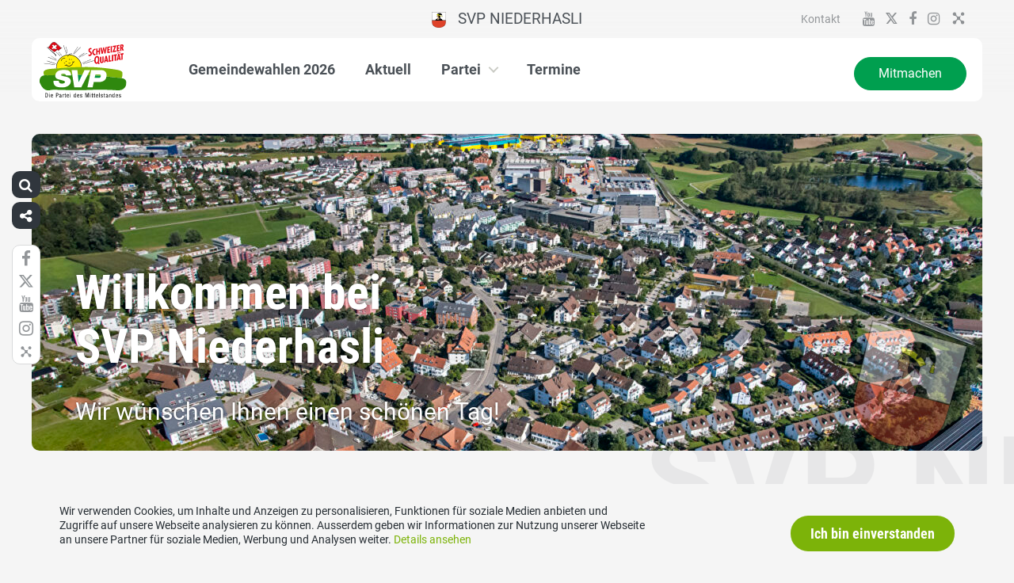

--- FILE ---
content_type: text/html; charset=UTF-8
request_url: https://www.svp-niederhasli.ch/
body_size: 16035
content:


<!DOCTYPE html>
<html lang="de" xmlns:og="http://opengraphprotocol.org/schema/" xmlns:fb="http://www.facebook.com/2008/fbml" class="no-js">
<head>

	<meta charset="UTF-8">
	<link rel="profile" href="//gmpg.org/xfn/11">
    <meta name="viewport" content="width=device-width, initial-scale=1, maximum-scale=1" />
		<link rel="pingback" href="https://www.svp-niederhasli.ch/xmlrpc.php">
	

  	<!-- Document Title
  	============================================= -->
		<title>SVP Niederhasli</title>

	<!-- mega-site-navigation -->
	<link rel="stylesheet" href="https://www.svp-niederhasli.ch/wp-content/themes/svp/vendor/mega-site-navigation/css/style.css"> <!-- Resource style -->
	<script src="https://www.svp-niederhasli.ch/wp-content/themes/svp/vendor/mega-site-navigation/js/modernizr.js"></script> <!-- Modernizr -->


	<!-- theme style sheet
    ============================================= -->
	<!-- Fonts -->
	<link rel="stylesheet" href="https://www.svp-niederhasli.ch/wp-content/themes/svp/css/fonts/fonts.css?v=2026012001">




	<!-- UIKit
	============================================= -->
	<link rel="stylesheet" href="https://www.svp-niederhasli.ch/wp-content/themes/svp/css/uikit.css">

	<link rel="stylesheet" href="https://www.svp-niederhasli.ch/wp-content/themes/svp/css/components/slider.min.css">
	<link rel="stylesheet" href="https://www.svp-niederhasli.ch/wp-content/themes/svp/css/components/slideshow.min.css">
	<link rel="stylesheet" href="https://www.svp-niederhasli.ch/wp-content/themes/svp/css/components/slidenav.min.css">
	<link rel="stylesheet" href="https://www.svp-niederhasli.ch/wp-content/themes/svp/css/components/dotnav.min.css">
	<link rel="stylesheet" href="https://www.svp-niederhasli.ch/wp-content/themes/svp/css/components/datepicker.min.css">
	<link rel="stylesheet" href="https://www.svp-niederhasli.ch/wp-content/themes/svp/css/components/accordion.min.css">

	<link rel="stylesheet" href="https://www.svp-niederhasli.ch/wp-content/themes/svp/css/uikit_custom.css">

	<link rel="stylesheet" href="https://www.svp-niederhasli.ch/wp-content/themes/svp/style.css?v=2026012001">

	<script src="https://www.svp-niederhasli.ch/wp-content/themes/svp/vendor/jquery.js"></script>
	<script src="https://www.svp-niederhasli.ch/wp-content/themes/svp/vendor/masonry.js"></script>

	<script src="https://www.svp-niederhasli.ch/wp-content/themes/svp/vendor/jquery.fancybox.min.js"></script>
	<link rel="stylesheet" href="https://www.svp-niederhasli.ch/wp-content/themes/svp/vendor/jquery.fancybox.min.css">

    <script src="https://www.svp-niederhasli.ch/wp-content/themes/svp/js/uikit.min.js"></script>
	<script src="https://www.svp-niederhasli.ch/wp-content/themes/svp/js/components/slider.min.js"></script>
	<script src="https://www.svp-niederhasli.ch/wp-content/themes/svp/js/components/slideset.min.js"></script>
	<script src="https://www.svp-niederhasli.ch/wp-content/themes/svp/js/components/slideshow.min.js"></script>
	<script src="https://www.svp-niederhasli.ch/wp-content/themes/svp/js/components/slideshow-fx.min.js"></script>
	<script src="https://www.svp-niederhasli.ch/wp-content/themes/svp/js/components/sticky.min.js"></script>
	<script src="https://www.svp-niederhasli.ch/wp-content/themes/svp/js/components/lightbox.min.js"></script>
	<script src="https://www.svp-niederhasli.ch/wp-content/themes/svp/js/components/grid.min.js"></script>
	<script src="https://www.svp-niederhasli.ch/wp-content/themes/svp/js/components/datepicker.min.js"></script>
	<script src="https://www.svp-niederhasli.ch/wp-content/themes/svp/js/components/accordion.min.js"></script>
	<script src="https://www.svp-niederhasli.ch/wp-content/themes/svp/js/components/tooltip.min.js"></script>

	<!-- <link href='https://cdnjs.cloudflare.com/ajax/libs/fullcalendar/3.4.0/fullcalendar.min.css' rel='stylesheet' />
	<link href='https://cdnjs.cloudflare.com/ajax/libs/fullcalendar/3.4.0/fullcalendar.print.min.css' rel='stylesheet' media='print' /> -->
	<link href='https://cdnjs.cloudflare.com/ajax/libs/fullcalendar/3.10.2/fullcalendar.min.css' rel='stylesheet' />
	<link href='https://cdnjs.cloudflare.com/ajax/libs/fullcalendar/3.10.2/fullcalendar.print.min.css' rel='stylesheet' media='print' />
	<script src='https://cdnjs.cloudflare.com/ajax/libs/moment.js/2.18.1/moment.min.js'></script>

	<script src="https://cdnjs.cloudflare.com/ajax/libs/jquery.touchswipe/1.6.18/jquery.touchSwipe.min.js"></script>

	<link href='https://maxcdn.bootstrapcdn.com/font-awesome/4.7.0/css/font-awesome.min.css' rel='stylesheet' />

	<!-- year slider -->
	<link rel="stylesheet" href="https://www.svp-niederhasli.ch/wp-content/themes/svp/vendor/slider/slider.css">
	<script src="https://www.svp-niederhasli.ch/wp-content/themes/svp/vendor/slider/slider.js"></script>

	<script>
		jQuery(function($) {
			//check if home page and open top campain for x seconds
			
			// js for svg map
					    if(jQuery('#kantonsMapData').length > 0){
		        		    }
		    else{
						    }

		});
	</script>
	<!-- get default js -->
	<script src="https://www.svp-niederhasli.ch/wp-content/themes/svp/js/default.js?v=20251013001"></script>

	
	<meta name='robots' content='index, follow, max-image-preview:large, max-snippet:-1, max-video-preview:-1' />
	<style>img:is([sizes="auto" i], [sizes^="auto," i]) { contain-intrinsic-size: 3000px 1500px }</style>
	
	<!-- This site is optimized with the Yoast SEO plugin v25.3.1 - https://yoast.com/wordpress/plugins/seo/ -->
	<link rel="canonical" href="https://www.svp-niederhasli.ch/" />
	<meta property="og:locale" content="de_DE" />
	<meta property="og:type" content="website" />
	<meta property="og:title" content="Home - SVP Niederhasli" />
	<meta property="og:description" content="Das Wichtigste auf einen Blick Kantonale Medienmitteilungen Nationale Beiträge" />
	<meta property="og:url" content="https://www.svp-niederhasli.ch/" />
	<meta property="og:site_name" content="SVP Niederhasli" />
	<meta property="article:modified_time" content="2023-01-28T16:07:09+00:00" />
	<meta name="twitter:card" content="summary_large_image" />
	<script type="application/ld+json" class="yoast-schema-graph">{"@context":"https://schema.org","@graph":[{"@type":"WebPage","@id":"https://www.svp-niederhasli.ch/","url":"https://www.svp-niederhasli.ch/","name":"Home - SVP Niederhasli","isPartOf":{"@id":"https://www.svp-niederhasli.ch/#website"},"datePublished":"2017-09-13T14:20:51+00:00","dateModified":"2023-01-28T16:07:09+00:00","breadcrumb":{"@id":"https://www.svp-niederhasli.ch/#breadcrumb"},"inLanguage":"de","potentialAction":[{"@type":"ReadAction","target":["https://www.svp-niederhasli.ch/"]}]},{"@type":"BreadcrumbList","@id":"https://www.svp-niederhasli.ch/#breadcrumb","itemListElement":[{"@type":"ListItem","position":1,"name":"Startseite"}]},{"@type":"WebSite","@id":"https://www.svp-niederhasli.ch/#website","url":"https://www.svp-niederhasli.ch/","name":"SVP Niederhasli","description":"","potentialAction":[{"@type":"SearchAction","target":{"@type":"EntryPoint","urlTemplate":"https://www.svp-niederhasli.ch/?s={search_term_string}"},"query-input":{"@type":"PropertyValueSpecification","valueRequired":true,"valueName":"search_term_string"}}],"inLanguage":"de"}]}</script>
	<!-- / Yoast SEO plugin. -->


<link rel="alternate" type="application/rss+xml" title="SVP Niederhasli &raquo; Feed" href="https://www.svp-niederhasli.ch/feed/" />
<link rel="alternate" type="application/rss+xml" title="SVP Niederhasli &raquo; Kommentar-Feed" href="https://www.svp-niederhasli.ch/comments/feed/" />
<link rel="alternate" type="application/rss+xml" title="SVP Niederhasli &raquo; Home Kommentar-Feed" href="https://www.svp-niederhasli.ch/beispiel-seite/feed/" />
<script type="text/javascript">
/* <![CDATA[ */
window._wpemojiSettings = {"baseUrl":"https:\/\/s.w.org\/images\/core\/emoji\/15.1.0\/72x72\/","ext":".png","svgUrl":"https:\/\/s.w.org\/images\/core\/emoji\/15.1.0\/svg\/","svgExt":".svg","source":{"concatemoji":"https:\/\/www.svp-niederhasli.ch\/wp-includes\/js\/wp-emoji-release.min.js?ver=6.8.1"}};
/*! This file is auto-generated */
!function(i,n){var o,s,e;function c(e){try{var t={supportTests:e,timestamp:(new Date).valueOf()};sessionStorage.setItem(o,JSON.stringify(t))}catch(e){}}function p(e,t,n){e.clearRect(0,0,e.canvas.width,e.canvas.height),e.fillText(t,0,0);var t=new Uint32Array(e.getImageData(0,0,e.canvas.width,e.canvas.height).data),r=(e.clearRect(0,0,e.canvas.width,e.canvas.height),e.fillText(n,0,0),new Uint32Array(e.getImageData(0,0,e.canvas.width,e.canvas.height).data));return t.every(function(e,t){return e===r[t]})}function u(e,t,n){switch(t){case"flag":return n(e,"\ud83c\udff3\ufe0f\u200d\u26a7\ufe0f","\ud83c\udff3\ufe0f\u200b\u26a7\ufe0f")?!1:!n(e,"\ud83c\uddfa\ud83c\uddf3","\ud83c\uddfa\u200b\ud83c\uddf3")&&!n(e,"\ud83c\udff4\udb40\udc67\udb40\udc62\udb40\udc65\udb40\udc6e\udb40\udc67\udb40\udc7f","\ud83c\udff4\u200b\udb40\udc67\u200b\udb40\udc62\u200b\udb40\udc65\u200b\udb40\udc6e\u200b\udb40\udc67\u200b\udb40\udc7f");case"emoji":return!n(e,"\ud83d\udc26\u200d\ud83d\udd25","\ud83d\udc26\u200b\ud83d\udd25")}return!1}function f(e,t,n){var r="undefined"!=typeof WorkerGlobalScope&&self instanceof WorkerGlobalScope?new OffscreenCanvas(300,150):i.createElement("canvas"),a=r.getContext("2d",{willReadFrequently:!0}),o=(a.textBaseline="top",a.font="600 32px Arial",{});return e.forEach(function(e){o[e]=t(a,e,n)}),o}function t(e){var t=i.createElement("script");t.src=e,t.defer=!0,i.head.appendChild(t)}"undefined"!=typeof Promise&&(o="wpEmojiSettingsSupports",s=["flag","emoji"],n.supports={everything:!0,everythingExceptFlag:!0},e=new Promise(function(e){i.addEventListener("DOMContentLoaded",e,{once:!0})}),new Promise(function(t){var n=function(){try{var e=JSON.parse(sessionStorage.getItem(o));if("object"==typeof e&&"number"==typeof e.timestamp&&(new Date).valueOf()<e.timestamp+604800&&"object"==typeof e.supportTests)return e.supportTests}catch(e){}return null}();if(!n){if("undefined"!=typeof Worker&&"undefined"!=typeof OffscreenCanvas&&"undefined"!=typeof URL&&URL.createObjectURL&&"undefined"!=typeof Blob)try{var e="postMessage("+f.toString()+"("+[JSON.stringify(s),u.toString(),p.toString()].join(",")+"));",r=new Blob([e],{type:"text/javascript"}),a=new Worker(URL.createObjectURL(r),{name:"wpTestEmojiSupports"});return void(a.onmessage=function(e){c(n=e.data),a.terminate(),t(n)})}catch(e){}c(n=f(s,u,p))}t(n)}).then(function(e){for(var t in e)n.supports[t]=e[t],n.supports.everything=n.supports.everything&&n.supports[t],"flag"!==t&&(n.supports.everythingExceptFlag=n.supports.everythingExceptFlag&&n.supports[t]);n.supports.everythingExceptFlag=n.supports.everythingExceptFlag&&!n.supports.flag,n.DOMReady=!1,n.readyCallback=function(){n.DOMReady=!0}}).then(function(){return e}).then(function(){var e;n.supports.everything||(n.readyCallback(),(e=n.source||{}).concatemoji?t(e.concatemoji):e.wpemoji&&e.twemoji&&(t(e.twemoji),t(e.wpemoji)))}))}((window,document),window._wpemojiSettings);
/* ]]> */
</script>
<style id='wp-emoji-styles-inline-css' type='text/css'>

	img.wp-smiley, img.emoji {
		display: inline !important;
		border: none !important;
		box-shadow: none !important;
		height: 1em !important;
		width: 1em !important;
		margin: 0 0.07em !important;
		vertical-align: -0.1em !important;
		background: none !important;
		padding: 0 !important;
	}
</style>
<link rel='stylesheet' id='wp-block-library-css' href='https://www.svp-niederhasli.ch/wp-includes/css/dist/block-library/style.min.css?ver=6.8.1' type='text/css' media='all' />
<style id='classic-theme-styles-inline-css' type='text/css'>
/*! This file is auto-generated */
.wp-block-button__link{color:#fff;background-color:#32373c;border-radius:9999px;box-shadow:none;text-decoration:none;padding:calc(.667em + 2px) calc(1.333em + 2px);font-size:1.125em}.wp-block-file__button{background:#32373c;color:#fff;text-decoration:none}
</style>
<style id='global-styles-inline-css' type='text/css'>
:root{--wp--preset--aspect-ratio--square: 1;--wp--preset--aspect-ratio--4-3: 4/3;--wp--preset--aspect-ratio--3-4: 3/4;--wp--preset--aspect-ratio--3-2: 3/2;--wp--preset--aspect-ratio--2-3: 2/3;--wp--preset--aspect-ratio--16-9: 16/9;--wp--preset--aspect-ratio--9-16: 9/16;--wp--preset--color--black: #000000;--wp--preset--color--cyan-bluish-gray: #abb8c3;--wp--preset--color--white: #ffffff;--wp--preset--color--pale-pink: #f78da7;--wp--preset--color--vivid-red: #cf2e2e;--wp--preset--color--luminous-vivid-orange: #ff6900;--wp--preset--color--luminous-vivid-amber: #fcb900;--wp--preset--color--light-green-cyan: #7bdcb5;--wp--preset--color--vivid-green-cyan: #00d084;--wp--preset--color--pale-cyan-blue: #8ed1fc;--wp--preset--color--vivid-cyan-blue: #0693e3;--wp--preset--color--vivid-purple: #9b51e0;--wp--preset--gradient--vivid-cyan-blue-to-vivid-purple: linear-gradient(135deg,rgba(6,147,227,1) 0%,rgb(155,81,224) 100%);--wp--preset--gradient--light-green-cyan-to-vivid-green-cyan: linear-gradient(135deg,rgb(122,220,180) 0%,rgb(0,208,130) 100%);--wp--preset--gradient--luminous-vivid-amber-to-luminous-vivid-orange: linear-gradient(135deg,rgba(252,185,0,1) 0%,rgba(255,105,0,1) 100%);--wp--preset--gradient--luminous-vivid-orange-to-vivid-red: linear-gradient(135deg,rgba(255,105,0,1) 0%,rgb(207,46,46) 100%);--wp--preset--gradient--very-light-gray-to-cyan-bluish-gray: linear-gradient(135deg,rgb(238,238,238) 0%,rgb(169,184,195) 100%);--wp--preset--gradient--cool-to-warm-spectrum: linear-gradient(135deg,rgb(74,234,220) 0%,rgb(151,120,209) 20%,rgb(207,42,186) 40%,rgb(238,44,130) 60%,rgb(251,105,98) 80%,rgb(254,248,76) 100%);--wp--preset--gradient--blush-light-purple: linear-gradient(135deg,rgb(255,206,236) 0%,rgb(152,150,240) 100%);--wp--preset--gradient--blush-bordeaux: linear-gradient(135deg,rgb(254,205,165) 0%,rgb(254,45,45) 50%,rgb(107,0,62) 100%);--wp--preset--gradient--luminous-dusk: linear-gradient(135deg,rgb(255,203,112) 0%,rgb(199,81,192) 50%,rgb(65,88,208) 100%);--wp--preset--gradient--pale-ocean: linear-gradient(135deg,rgb(255,245,203) 0%,rgb(182,227,212) 50%,rgb(51,167,181) 100%);--wp--preset--gradient--electric-grass: linear-gradient(135deg,rgb(202,248,128) 0%,rgb(113,206,126) 100%);--wp--preset--gradient--midnight: linear-gradient(135deg,rgb(2,3,129) 0%,rgb(40,116,252) 100%);--wp--preset--font-size--small: 13px;--wp--preset--font-size--medium: 20px;--wp--preset--font-size--large: 36px;--wp--preset--font-size--x-large: 42px;--wp--preset--spacing--20: 0.44rem;--wp--preset--spacing--30: 0.67rem;--wp--preset--spacing--40: 1rem;--wp--preset--spacing--50: 1.5rem;--wp--preset--spacing--60: 2.25rem;--wp--preset--spacing--70: 3.38rem;--wp--preset--spacing--80: 5.06rem;--wp--preset--shadow--natural: 6px 6px 9px rgba(0, 0, 0, 0.2);--wp--preset--shadow--deep: 12px 12px 50px rgba(0, 0, 0, 0.4);--wp--preset--shadow--sharp: 6px 6px 0px rgba(0, 0, 0, 0.2);--wp--preset--shadow--outlined: 6px 6px 0px -3px rgba(255, 255, 255, 1), 6px 6px rgba(0, 0, 0, 1);--wp--preset--shadow--crisp: 6px 6px 0px rgba(0, 0, 0, 1);}:where(.is-layout-flex){gap: 0.5em;}:where(.is-layout-grid){gap: 0.5em;}body .is-layout-flex{display: flex;}.is-layout-flex{flex-wrap: wrap;align-items: center;}.is-layout-flex > :is(*, div){margin: 0;}body .is-layout-grid{display: grid;}.is-layout-grid > :is(*, div){margin: 0;}:where(.wp-block-columns.is-layout-flex){gap: 2em;}:where(.wp-block-columns.is-layout-grid){gap: 2em;}:where(.wp-block-post-template.is-layout-flex){gap: 1.25em;}:where(.wp-block-post-template.is-layout-grid){gap: 1.25em;}.has-black-color{color: var(--wp--preset--color--black) !important;}.has-cyan-bluish-gray-color{color: var(--wp--preset--color--cyan-bluish-gray) !important;}.has-white-color{color: var(--wp--preset--color--white) !important;}.has-pale-pink-color{color: var(--wp--preset--color--pale-pink) !important;}.has-vivid-red-color{color: var(--wp--preset--color--vivid-red) !important;}.has-luminous-vivid-orange-color{color: var(--wp--preset--color--luminous-vivid-orange) !important;}.has-luminous-vivid-amber-color{color: var(--wp--preset--color--luminous-vivid-amber) !important;}.has-light-green-cyan-color{color: var(--wp--preset--color--light-green-cyan) !important;}.has-vivid-green-cyan-color{color: var(--wp--preset--color--vivid-green-cyan) !important;}.has-pale-cyan-blue-color{color: var(--wp--preset--color--pale-cyan-blue) !important;}.has-vivid-cyan-blue-color{color: var(--wp--preset--color--vivid-cyan-blue) !important;}.has-vivid-purple-color{color: var(--wp--preset--color--vivid-purple) !important;}.has-black-background-color{background-color: var(--wp--preset--color--black) !important;}.has-cyan-bluish-gray-background-color{background-color: var(--wp--preset--color--cyan-bluish-gray) !important;}.has-white-background-color{background-color: var(--wp--preset--color--white) !important;}.has-pale-pink-background-color{background-color: var(--wp--preset--color--pale-pink) !important;}.has-vivid-red-background-color{background-color: var(--wp--preset--color--vivid-red) !important;}.has-luminous-vivid-orange-background-color{background-color: var(--wp--preset--color--luminous-vivid-orange) !important;}.has-luminous-vivid-amber-background-color{background-color: var(--wp--preset--color--luminous-vivid-amber) !important;}.has-light-green-cyan-background-color{background-color: var(--wp--preset--color--light-green-cyan) !important;}.has-vivid-green-cyan-background-color{background-color: var(--wp--preset--color--vivid-green-cyan) !important;}.has-pale-cyan-blue-background-color{background-color: var(--wp--preset--color--pale-cyan-blue) !important;}.has-vivid-cyan-blue-background-color{background-color: var(--wp--preset--color--vivid-cyan-blue) !important;}.has-vivid-purple-background-color{background-color: var(--wp--preset--color--vivid-purple) !important;}.has-black-border-color{border-color: var(--wp--preset--color--black) !important;}.has-cyan-bluish-gray-border-color{border-color: var(--wp--preset--color--cyan-bluish-gray) !important;}.has-white-border-color{border-color: var(--wp--preset--color--white) !important;}.has-pale-pink-border-color{border-color: var(--wp--preset--color--pale-pink) !important;}.has-vivid-red-border-color{border-color: var(--wp--preset--color--vivid-red) !important;}.has-luminous-vivid-orange-border-color{border-color: var(--wp--preset--color--luminous-vivid-orange) !important;}.has-luminous-vivid-amber-border-color{border-color: var(--wp--preset--color--luminous-vivid-amber) !important;}.has-light-green-cyan-border-color{border-color: var(--wp--preset--color--light-green-cyan) !important;}.has-vivid-green-cyan-border-color{border-color: var(--wp--preset--color--vivid-green-cyan) !important;}.has-pale-cyan-blue-border-color{border-color: var(--wp--preset--color--pale-cyan-blue) !important;}.has-vivid-cyan-blue-border-color{border-color: var(--wp--preset--color--vivid-cyan-blue) !important;}.has-vivid-purple-border-color{border-color: var(--wp--preset--color--vivid-purple) !important;}.has-vivid-cyan-blue-to-vivid-purple-gradient-background{background: var(--wp--preset--gradient--vivid-cyan-blue-to-vivid-purple) !important;}.has-light-green-cyan-to-vivid-green-cyan-gradient-background{background: var(--wp--preset--gradient--light-green-cyan-to-vivid-green-cyan) !important;}.has-luminous-vivid-amber-to-luminous-vivid-orange-gradient-background{background: var(--wp--preset--gradient--luminous-vivid-amber-to-luminous-vivid-orange) !important;}.has-luminous-vivid-orange-to-vivid-red-gradient-background{background: var(--wp--preset--gradient--luminous-vivid-orange-to-vivid-red) !important;}.has-very-light-gray-to-cyan-bluish-gray-gradient-background{background: var(--wp--preset--gradient--very-light-gray-to-cyan-bluish-gray) !important;}.has-cool-to-warm-spectrum-gradient-background{background: var(--wp--preset--gradient--cool-to-warm-spectrum) !important;}.has-blush-light-purple-gradient-background{background: var(--wp--preset--gradient--blush-light-purple) !important;}.has-blush-bordeaux-gradient-background{background: var(--wp--preset--gradient--blush-bordeaux) !important;}.has-luminous-dusk-gradient-background{background: var(--wp--preset--gradient--luminous-dusk) !important;}.has-pale-ocean-gradient-background{background: var(--wp--preset--gradient--pale-ocean) !important;}.has-electric-grass-gradient-background{background: var(--wp--preset--gradient--electric-grass) !important;}.has-midnight-gradient-background{background: var(--wp--preset--gradient--midnight) !important;}.has-small-font-size{font-size: var(--wp--preset--font-size--small) !important;}.has-medium-font-size{font-size: var(--wp--preset--font-size--medium) !important;}.has-large-font-size{font-size: var(--wp--preset--font-size--large) !important;}.has-x-large-font-size{font-size: var(--wp--preset--font-size--x-large) !important;}
:where(.wp-block-post-template.is-layout-flex){gap: 1.25em;}:where(.wp-block-post-template.is-layout-grid){gap: 1.25em;}
:where(.wp-block-columns.is-layout-flex){gap: 2em;}:where(.wp-block-columns.is-layout-grid){gap: 2em;}
:root :where(.wp-block-pullquote){font-size: 1.5em;line-height: 1.6;}
</style>
<link rel='stylesheet' id='dashicons-css' href='https://www.svp-niederhasli.ch/wp-includes/css/dashicons.min.css?ver=6.8.1' type='text/css' media='all' />
<link rel='stylesheet' id='admin-bar-css' href='https://www.svp-niederhasli.ch/wp-includes/css/admin-bar.min.css?ver=6.8.1' type='text/css' media='all' />
<style id='admin-bar-inline-css' type='text/css'>
#wp-admin-bar-my-sites-list {
    max-height: 80vh;
    overflow-y: auto;
    overflow-x: hidden;
}
	
</style>
<link rel='stylesheet' id='iw-defaults-css' href='https://www.svp-niederhasli.ch/wp-content/plugins/widgets-for-siteorigin/inc/../css/defaults.css?ver=1.4.7' type='text/css' media='all' />
<link rel="https://api.w.org/" href="https://www.svp-niederhasli.ch/wp-json/" /><link rel="alternate" title="JSON" type="application/json" href="https://www.svp-niederhasli.ch/wp-json/wp/v2/pages/2" /><link rel="EditURI" type="application/rsd+xml" title="RSD" href="https://www.svp-niederhasli.ch/xmlrpc.php?rsd" />
<meta name="generator" content="WordPress 6.8.1" />
<link rel='shortlink' href='https://www.svp-niederhasli.ch/' />
<link rel="alternate" title="oEmbed (JSON)" type="application/json+oembed" href="https://www.svp-niederhasli.ch/wp-json/oembed/1.0/embed?url=https%3A%2F%2Fwww.svp-niederhasli.ch%2F" />
<link rel="alternate" title="oEmbed (XML)" type="text/xml+oembed" href="https://www.svp-niederhasli.ch/wp-json/oembed/1.0/embed?url=https%3A%2F%2Fwww.svp-niederhasli.ch%2F&#038;format=xml" />
</head>

<body>
	
	
	<div id="menu_blur"></div>

	<div class="uk-container uk-container-center" style="padding-left: 0;padding-right: 0; position: relative; z-index: 20;">
		<div class="uk-grid cd-main-content topbar topbar-ortspartei">

			<!-- get Kampagne -->
			
			<!-- top nav main -->
			<div class="uk-width-1-1 uk-text-center uk-text-left-medium">

				<!-- lang switch -->
				<div class="uk-hidden-medium uk-hidden-small" style="position: absolute; top: 0; left: 35px; z-index: 0;">
					<div id="langSwitch" class="langSwitch-ortspartei">
											</div>
				</div>

				<!-- top right -->
				<div class="uk-text-right uk-hidden-medium uk-hidden-small topbarRightDiv" style="position: absolute; top: 0; right: 0; z-index: 0;">
					<div id="topbarRight" class="uk-grid-margin-small topbarRight-ortspartei">
						<a href="https://www.svp-niederhasli.ch/kontakt/" class="" target="">Kontakt</a>					</div>
					<div class="uk-margin-small socialmediaIcons socialmediaIcons-ortspartei">
                                                	<a href="https://www.youtube.com/svpch" target="_blank"><i class="uk-icon uk-icon-youtube"></i></a>
                                                                        	                        	<a href="https://twitter.com/SVPch" target="_blank"><img class="x-icon" src="https://www.svp-niederhasli.ch/wp-content/themes/svp/images/x-icon-grey100.svg"></a>
                                                                        	<a href="https://m.facebook.com/pages/SVP-Niederhasli-ZH/116829041277631/?locale=de_IN" target="_blank"><i class="uk-icon uk-icon-facebook"></i></a>
                                                                        	<a href="https://www.instagram.com/svp_niederhasli" target="_blank"><i class="uk-icon uk-icon-instagram"></i></a>
                                                                                                	<a href="https://crossiety.app/groups/23902" target="_blank"><img class="crossiety-icon" src="https://www.svp-niederhasli.ch/wp-content/themes/svp/images/crossiety-icon-grey100.svg"></a>
                                            </div>
				</div>


				

				
				<div class="mobilePrimaryTopNav mobilePrimaryTopNav-ortspartei mobilePrimaryTopNavNoSwitch">
					<!-- MitmachenButon in Mobile auf oberster Ebene -->
					<!--
											<a class="mitmachenMobile" href="https://www.svp-niederhasli.ch/mitmachen/">Mitmachen</a>
										-->
					<a target="" href="/" class="topNavItem topNavItem-ortspartei"><img src="/wp-content/uploads/sites/124/wappen_svp_niederhasli.png" alt="SVP Niederhasli" style="height:20px"/>   SVP Niederhasli</a>				</div>

								<!--
				<script>
					function switchPrimarySub(no){
						//hide sub menus if open
						jQuery('#cd-primary-nav').find('.selected').click();

						if(jQuery('#topbarSlider').height() != 0){
							closeTopbar();
						}
						if($('#primarySub'+no).is(':visible')){
							$('#primarySub'+no).fadeOut();
							$('#primaryTop'+no).removeClass('topNavItemPopup');
						}
						else{
							$('.primarySub').fadeOut();
							$('.primaryTop').removeClass('topNavItemPopup');
							$('#primarySub'+no).fadeIn();
							$('#primaryTop'+no).addClass('topNavItemPopup');
						}
					}
				</script>
				-->

			</div>
		</div>
	</div>

	<!-- primary nav -->
	<div class="uk-container uk-container-center primary-nav">
		<header class="cd-main-header" data-uk-sticky="{top:48}">
			<!-- logo -->
						<a class="cd-logo" href="/"><img src="https://www.svp-niederhasli.ch/wp-content/themes/svp/images/SVP_Logo_DE.svg" alt="Logo SVP Schweiz"></a>
			<!-- navigation -->
			<ul class="cd-header-buttons">
				<li><a class="cd-nav-trigger" href="#cd-primary-nav"><span></span></a></li>
			</ul>
			<!-- link on the right side -->
						<a class="mainNavRight" href="https://www.svp-niederhasli.ch/mitmachen/">Mitmachen</a>
					</header>
	</div>

<!-- header image  -->

                <!-- header image -->
                    <!-- header image ortspartei home-->
            <div class="cd-main-content keyvisualContent" style="position: relative;">
                <div class="uk-cover-background keyvisual keyvisual-ortspartei  subPageHeader" ></div>
                
                    <div class="uk-container uk-container-center subPageHeader keyvisualV2Box">
                        <div class="keyvisualV2">
                            <img src="https://www.svp-niederhasli.ch/wp-content/uploads/sites/124/2491-e1671143025366.jpg" style="">
                        </div>
                                                            <div class="keyvisualV2Content">
                                                                                    <h1>Willkommen bei<br />
SVP Niederhasli</h1>
                                            <p>Wir wünschen Ihnen einen schönen Tag!</p>
                                                                                </div>
                                
                        <!-- orts wappen -->
                                                    <div class="keyvisualV2Flag">
                                <img src="/wp-content/uploads/sites/124/wappen_svp_niederhasli.png" alt=""/>
                            </div>
                        
                    </div>
                
                <div class="keyvisualV2webname">
                    <div id="webname">SVP Niederhasli</div>
                </div>
                <script>
                    jQuery(function() {
                        jQuery('#webname').delay(1000).fadeOut(function(){
                            jQuery('#webname').css('margin-left','100%');
                            jQuery('#webname').show();
                            jQuery('#webname').animate({
                                    marginLeft:'-200%'
                                }, 10000, function(){
                                    jQuery('#webname').hide();
                                    jQuery('#webname').css('margin-left','0');
                                    jQuery('#webname').fadeIn();
                                }
                            );
                        });
                    });
                </script>
            </div>
        
        


<main class="cd-main-content">
    <div class="uk-container uk-container-center uk-margin-top uk-margin-large-bottom">

        
        
            
            
            


            
            

                            <div class="uk-grid uk-grid-medium">
                    <div class="uk-width-medium-2-3 uk-margin-bottom">
                                                    <h2>Aktuelle Beiträge</h2>
                                                

    <div class="articlePreviewSmall uk-margin-bottom" style="position: relative; cursor:pointer;">
        <div class="uk-grid uk-grid-small" onclick="location.href='https://www.svp-niederhasli.ch/artikel/gesamterneuerungswahlen-2026-unsere-kandidatinnen-und-kandidaten/';">
                        <div class="uk-width-small-1-1 uk-hidden articlePreviewSmallImage">
                <a href="https://www.svp-niederhasli.ch/artikel/gesamterneuerungswahlen-2026-unsere-kandidatinnen-und-kandidaten/">
                    <img src=""  alt="">
                </a>
            </div>
            <div class="uk-width-small-1-1">
                <div class="uk-h4"><a href="https://www.svp-niederhasli.ch/artikel/gesamterneuerungswahlen-2026-unsere-kandidatinnen-und-kandidaten/">Gesamterneuerungswahlen 2026 - Unsere Kandidatinnen und Kandidaten</a></div>
                <div class="articlePreviewDate">18.01.2026</div>
                <div class="articlePreviewSmallLead"><a href="https://www.svp-niederhasli.ch/artikel/gesamterneuerungswahlen-2026-unsere-kandidatinnen-und-kandidaten/"></a></div>
            </div>
        </div>
        <div style="position: absolute; top: 10px; right: 10px; width: 40px;"><div data-uk-dropdown="{mode:'click',pos:'left-top'}">
	<a class="socialShareIcon" data-uk-tooltip="{pos:'bottom'}" title="Artikel teilen"><i class="uk-icon-share-alt"></i></a>
	<div class="uk-dropdown">
		<div class="socialshareBox">
			<div class="socialshareText">Artikel teilen</div>
			<a
				target="_blank"
				href="https://www.facebook.com/sharer/sharer.php?u=https://www.svp-niederhasli.ch/artikel/gesamterneuerungswahlen-2026-unsere-kandidatinnen-und-kandidaten/">
				<i class="uk-icon-facebook-square"></i>
			</a>
			<a
				target="_blank"
				href="https://twitter.com/intent/tweet?text=Gesamterneuerungswahlen 2026 &#8211; Unsere Kandidatinnen und Kandidaten: https://www.svp-niederhasli.ch/artikel/gesamterneuerungswahlen-2026-unsere-kandidatinnen-und-kandidaten/">
				<i class="uk-icon-twitter-square"></i>
			</a>
			<a
				target="_blank"
				href="https://www.linkedin.com/shareArticle?mini=true&url=https://www.svp-niederhasli.ch/artikel/gesamterneuerungswahlen-2026-unsere-kandidatinnen-und-kandidaten/&title=Gesamterneuerungswahlen 2026 &#8211; Unsere Kandidatinnen und Kandidaten">
				<i class="uk-icon-linkedin-square"></i>
			</a>
		</div>
	</div>
</div>

</div>
    </div>



    <div class="articlePreviewSmall uk-margin-bottom" style="position: relative; cursor:pointer;">
        <div class="uk-grid uk-grid-small" onclick="location.href='https://www.svp-niederhasli.ch/artikel/artikel-der-svp-niederhasli-im-mitteilungsblatt-dezember-2025/';">
                        <div class="uk-width-small-1-3 articlePreviewSmallImage">
                <a href="https://www.svp-niederhasli.ch/artikel/artikel-der-svp-niederhasli-im-mitteilungsblatt-dezember-2025/">
                    <img src="https://www.svp-niederhasli.ch/wp-content/uploads/sites/124/Thumbnail-Mibla-720x405.jpg"  alt="">
                </a>
            </div>
            <div class="uk-width-small-2-3">
                <div class="uk-h4"><a href="https://www.svp-niederhasli.ch/artikel/artikel-der-svp-niederhasli-im-mitteilungsblatt-dezember-2025/">Artikel der SVP-Niederhasli im Mitteilungsblatt Dezember 2025</a></div>
                <div class="articlePreviewDate">08.12.2025</div>
                <div class="articlePreviewSmallLead"><a href="https://www.svp-niederhasli.ch/artikel/artikel-der-svp-niederhasli-im-mitteilungsblatt-dezember-2025/"></a></div>
            </div>
        </div>
        <div style="position: absolute; top: 10px; right: 10px; width: 40px;"><div data-uk-dropdown="{mode:'click',pos:'left-top'}">
	<a class="socialShareIcon" data-uk-tooltip="{pos:'bottom'}" title="Artikel teilen"><i class="uk-icon-share-alt"></i></a>
	<div class="uk-dropdown">
		<div class="socialshareBox">
			<div class="socialshareText">Artikel teilen</div>
			<a
				target="_blank"
				href="https://www.facebook.com/sharer/sharer.php?u=https://www.svp-niederhasli.ch/artikel/artikel-der-svp-niederhasli-im-mitteilungsblatt-dezember-2025/">
				<i class="uk-icon-facebook-square"></i>
			</a>
			<a
				target="_blank"
				href="https://twitter.com/intent/tweet?text=Artikel der SVP-Niederhasli im Mitteilungsblatt Dezember 2025: https://www.svp-niederhasli.ch/artikel/artikel-der-svp-niederhasli-im-mitteilungsblatt-dezember-2025/">
				<i class="uk-icon-twitter-square"></i>
			</a>
			<a
				target="_blank"
				href="https://www.linkedin.com/shareArticle?mini=true&url=https://www.svp-niederhasli.ch/artikel/artikel-der-svp-niederhasli-im-mitteilungsblatt-dezember-2025/&title=Artikel der SVP-Niederhasli im Mitteilungsblatt Dezember 2025">
				<i class="uk-icon-linkedin-square"></i>
			</a>
		</div>
	</div>
</div>

</div>
    </div>



    <div class="articlePreviewSmall uk-margin-bottom" style="position: relative; cursor:pointer;">
        <div class="uk-grid uk-grid-small" onclick="location.href='https://www.svp-niederhasli.ch/artikel/artikel-der-svp-niederhasli-im-mitteilungsblatt-november-2025/';">
                        <div class="uk-width-small-1-3 articlePreviewSmallImage">
                <a href="https://www.svp-niederhasli.ch/artikel/artikel-der-svp-niederhasli-im-mitteilungsblatt-november-2025/">
                    <img src="https://www.svp-niederhasli.ch/wp-content/uploads/sites/124/Thumbnail-Mibla-720x405.jpg"  alt="">
                </a>
            </div>
            <div class="uk-width-small-2-3">
                <div class="uk-h4"><a href="https://www.svp-niederhasli.ch/artikel/artikel-der-svp-niederhasli-im-mitteilungsblatt-november-2025/">Artikel der SVP-Niederhasli im Mitteilungsblatt November 2025</a></div>
                <div class="articlePreviewDate">06.11.2025</div>
                <div class="articlePreviewSmallLead"><a href="https://www.svp-niederhasli.ch/artikel/artikel-der-svp-niederhasli-im-mitteilungsblatt-november-2025/"></a></div>
            </div>
        </div>
        <div style="position: absolute; top: 10px; right: 10px; width: 40px;"><div data-uk-dropdown="{mode:'click',pos:'left-top'}">
	<a class="socialShareIcon" data-uk-tooltip="{pos:'bottom'}" title="Artikel teilen"><i class="uk-icon-share-alt"></i></a>
	<div class="uk-dropdown">
		<div class="socialshareBox">
			<div class="socialshareText">Artikel teilen</div>
			<a
				target="_blank"
				href="https://www.facebook.com/sharer/sharer.php?u=https://www.svp-niederhasli.ch/artikel/artikel-der-svp-niederhasli-im-mitteilungsblatt-november-2025/">
				<i class="uk-icon-facebook-square"></i>
			</a>
			<a
				target="_blank"
				href="https://twitter.com/intent/tweet?text=Artikel der SVP-Niederhasli im Mitteilungsblatt November 2025: https://www.svp-niederhasli.ch/artikel/artikel-der-svp-niederhasli-im-mitteilungsblatt-november-2025/">
				<i class="uk-icon-twitter-square"></i>
			</a>
			<a
				target="_blank"
				href="https://www.linkedin.com/shareArticle?mini=true&url=https://www.svp-niederhasli.ch/artikel/artikel-der-svp-niederhasli-im-mitteilungsblatt-november-2025/&title=Artikel der SVP-Niederhasli im Mitteilungsblatt November 2025">
				<i class="uk-icon-linkedin-square"></i>
			</a>
		</div>
	</div>
</div>

</div>
    </div>



    <div class="articlePreviewSmall uk-margin-bottom" style="position: relative; cursor:pointer;">
        <div class="uk-grid uk-grid-small" onclick="location.href='https://www.svp-niederhasli.ch/artikel/artikel-der-svp-niederhasli-im-mitteilungsblatt-september-2025/';">
                        <div class="uk-width-small-1-3 articlePreviewSmallImage">
                <a href="https://www.svp-niederhasli.ch/artikel/artikel-der-svp-niederhasli-im-mitteilungsblatt-september-2025/">
                    <img src="https://www.svp-niederhasli.ch/wp-content/uploads/sites/124/Thumbnail-Mibla-720x405.jpg"  alt="">
                </a>
            </div>
            <div class="uk-width-small-2-3">
                <div class="uk-h4"><a href="https://www.svp-niederhasli.ch/artikel/artikel-der-svp-niederhasli-im-mitteilungsblatt-september-2025/">Artikel der SVP-Niederhasli im Mitteilungsblatt September 2025 & Parolen für Abstimmungen vom 28.09.2025</a></div>
                <div class="articlePreviewDate">30.08.2025</div>
                <div class="articlePreviewSmallLead"><a href="https://www.svp-niederhasli.ch/artikel/artikel-der-svp-niederhasli-im-mitteilungsblatt-september-2025/"></a></div>
            </div>
        </div>
        <div style="position: absolute; top: 10px; right: 10px; width: 40px;"><div data-uk-dropdown="{mode:'click',pos:'left-top'}">
	<a class="socialShareIcon" data-uk-tooltip="{pos:'bottom'}" title="Artikel teilen"><i class="uk-icon-share-alt"></i></a>
	<div class="uk-dropdown">
		<div class="socialshareBox">
			<div class="socialshareText">Artikel teilen</div>
			<a
				target="_blank"
				href="https://www.facebook.com/sharer/sharer.php?u=https://www.svp-niederhasli.ch/artikel/artikel-der-svp-niederhasli-im-mitteilungsblatt-september-2025/">
				<i class="uk-icon-facebook-square"></i>
			</a>
			<a
				target="_blank"
				href="https://twitter.com/intent/tweet?text=Artikel der SVP-Niederhasli im Mitteilungsblatt September 2025 &#038; Parolen für Abstimmungen vom 28.09.2025: https://www.svp-niederhasli.ch/artikel/artikel-der-svp-niederhasli-im-mitteilungsblatt-september-2025/">
				<i class="uk-icon-twitter-square"></i>
			</a>
			<a
				target="_blank"
				href="https://www.linkedin.com/shareArticle?mini=true&url=https://www.svp-niederhasli.ch/artikel/artikel-der-svp-niederhasli-im-mitteilungsblatt-september-2025/&title=Artikel der SVP-Niederhasli im Mitteilungsblatt September 2025 &#038; Parolen für Abstimmungen vom 28.09.2025">
				<i class="uk-icon-linkedin-square"></i>
			</a>
		</div>
	</div>
</div>

</div>
    </div>

                    </div>
                    <div class="uk-width-medium-1-3 uk-margin-large-bottom">
                                                                    </div>
                </div>
            
            

            

            <!-- <div class="uk-margin-small-top">&nbsp;</div> -->

            <div class="uk-grid uk-grid-medium">
                <div class="uk-width-medium-2-3">

                    
                                        <h2>Das Wichtigste auf einen Blick</h2>
<section class="tm-mosaic-2col">
    <div class="uk-width-1-1">
                <div class="uk-panel uk-panel-box widget_text size11 tile-box tile-box-bgGreen" style="padding: 0; ">
                <div class="tile-bgimage" style="background-image:url('');"></div>
                <div class="tile-bg" style="background: rgba(124, 179, 9, 0.85);"></div>
                                                <article class="uk-article tile-article">
                                                            <div class="tile-title uk-article-title uk-text-break"><a class="tileLinkHigh " target="_self" href="https://www.svp-niederhasli.ch/artikel/gesamterneuerungswahlen-2026-unsere-kandidatinnen-und-kandidaten/">Gesamterneuerungswahlen 2026 – Unsere Kandidati...</a></div>
                                    </article>
                <p class="tile-link" style="z-index: 6; ">
                    <a target="_self" class="tile-button uk-button uk-button-inverted " href="https://www.svp-niederhasli.ch/artikel/gesamterneuerungswahlen-2026-unsere-kandidatinnen-und-kandidaten/">zum Artikel</a>                </p>
                            </div>
                        <div class="uk-panel uk-panel-box widget_text size11 tile-box tile-box-bgWhite" style="padding: 0; ">
                <div class="tile-bgimage" style="background-image:url('https://www.svp-niederhasli.ch/wp-content/uploads/sites/124/wandern-essvm-sommer-720x600.jpg');"></div>
                <div class="tile-bg" style="background: rgba(255, 255, 255, 0.85);"></div>
                                                <article class="uk-article tile-article">
                                                            <div class="tile-title uk-article-title uk-text-break"><a class="tileLinkHigh " target="_self" href="https://www.svp-niederhasli.ch/mitmachen/">Mitmachen</a></div>
                                    </article>
                <p class="tile-link" style="z-index: 6; ">
                    <a target="_self" class="tile-button uk-button uk-button-inverted " href="https://www.svp-niederhasli.ch/mitmachen/">zum Artikel</a>                </p>
                            </div>
                </div>
</section>

<h3>Kantonale Medienmitteilungen</h3>
				<div class="uk-margin-large-bottom">
									<a class="svpPreviewBox" href="https://www.svp-zuerich.ch/medienmitteilungen/mehr-sicherheit-durch-revision-des-polizeigesetzes/" target="svp">
						<div class="articlePreviewMaster uk-margin-small-bottom">
							<div class="uk-grid uk-grid-small">
																<div class="uk-width-small-1-3 articlePreviewMasterImage">
									<div class="articlePreviewMasterImageDiv">
										<div class="articlePreviewMasterImageDiv">
																							<img decoding="async" src="https://www.svp-zuerich.ch/wp-content/uploads/sites/23/Stadtpolizei-Zuerich_Adobe-Stock-720x405.jpeg"  alt="">
																					</div>
									</div>
								</div>
								<div class="uk-width-small-2-3">
									<div class="uk-h4">
										Mehr Sicherheit durch Revision des Polizeigesetzes									</div>
									<div class="articlePreviewDate">15.01.2026</div>
																			<div class="articlePreviewMasterLead">Die Kommission für Justiz und öffentliche Sicherheit (KJS) hat die Teilrevision des Polizeigesetzes in ihrer Sitzung deutlich gutgeheissen.</div>
																	</div>
							</div>
						</div>
					</a>
									<a class="svpPreviewBox" href="https://www.svp-zuerich.ch/medienmitteilungen/klarer-kurs-abstimmungsparolen-gefasst-und-bereit-fuer-die-wahlen/" target="svp">
						<div class="articlePreviewMaster uk-margin-small-bottom">
							<div class="uk-grid uk-grid-small">
																<div class="uk-width-small-1-3 articlePreviewMasterImage">
									<div class="articlePreviewMasterImageDiv">
										<div class="articlePreviewMasterImageDiv">
																							<img decoding="async" src="https://www.svp-zuerich.ch/wp-content/uploads/sites/23/DV-Bauma-720x405.jpg"  alt="">
																					</div>
									</div>
								</div>
								<div class="uk-width-small-2-3">
									<div class="uk-h4">
										Klarer Kurs: Abstimmungsparolen gefasst und bereit für die Wahlen									</div>
									<div class="articlePreviewDate">07.01.2026</div>
																			<div class="articlePreviewMasterLead">Heute Abend trafen sich rund 180 Delegierte der SVP des Kantons Zürich zur ersten Delegiertenversammlung des neuen Jahres&hellip;</div>
																	</div>
							</div>
						</div>
					</a>
								</div>
				
<h3>Nationale Beiträge</h3>
				<div class="uk-margin-large-bottom">
									<a class="svpPreviewBox" href="https://www.svp.ch/aktuell/publikationen/editorials/die-individualbesteuerung-ist-kompliziert-ungerecht-und-teuer/" target="svp">
						<div class="articlePreviewMaster uk-margin-small-bottom">
							<div class="uk-grid uk-grid-small">
																<div class="uk-width-small-1-3 articlePreviewMasterImage">
									<div class="articlePreviewMasterImageDiv">
										<div class="articlePreviewMasterImageDiv">
																							<img decoding="async" src="https://www.svp.ch/wp-content/uploads/23_Thomas_Aeschi_16-9-720x405.jpg"  alt="">
																					</div>
									</div>
								</div>
								<div class="uk-width-small-2-3">
									<div class="uk-h4">
										Die Individualbesteuerung ist kompliziert, ungerecht und teuer									</div>
									<div class="articlePreviewDate">22.01.2026</div>
																			<div class="articlePreviewMasterLead">Die Individualbesteuerung ist hochumstritten. Der National- und Ständerat haben nur sehr knapp zugestimmt. Bei den Kantonen ist die&hellip;</div>
																	</div>
							</div>
						</div>
					</a>
									<a class="svpPreviewBox" href="https://www.svp.ch/aktuell/publikationen/medienmitteilungen/nein-zum-klimafonds-nein-zu-steuererhoehungen-und-mehr-schulden/" target="svp">
						<div class="articlePreviewMaster uk-margin-small-bottom">
							<div class="uk-grid uk-grid-small">
																<div class="uk-width-small-1-3 articlePreviewMasterImage">
									<div class="articlePreviewMasterImageDiv">
										<div class="articlePreviewMasterImageDiv">
																							<img decoding="async" src="https://www.svp.ch/wp-content/uploads/klimafonds_plakatsujet_DE-720x405.jpg"  alt="">
																					</div>
									</div>
								</div>
								<div class="uk-width-small-2-3">
									<div class="uk-h4">
										NEIN zum Klimafonds: NEIN zu Steuererhöhungen und mehr Schulden!									</div>
									<div class="articlePreviewDate">22.01.2026</div>
																			<div class="articlePreviewMasterLead">Die Initiative der SP und Grünen sieht die Schaffung eines Klimafonds vor, der jährlich 0,5 bis 1% des&hellip;</div>
																	</div>
							</div>
						</div>
					</a>
								</div>
				
                </div>
                <div class="uk-width-medium-1-3">
                    
                                                                                            <h2>Kantonales</h2>
                                            
                    <!-- cache -->				<div class="uk-margin-large-bottom">
									<a class="svpPreviewBox" href="https://www.svp-zuerich.ch/artikel/das-staendemehr-ist-zwingend/" target="svp">
						<div class="articlePreviewMaster uk-margin-small-bottom">
							<div class="uk-grid uk-grid-small">
																<div class="uk-width-small-1-3 articlePreviewMasterImage">
									<div class="articlePreviewMasterImageDiv">
										<div class="articlePreviewMasterImageDiv">
																							<img src="https://www.svp-zuerich.ch/wp-content/uploads/sites/23/Fahnen-CH-EU_Pexels-Christian-Wasserfallen-720x405.jpg"  alt="">
																					</div>
									</div>
								</div>
								<div class="uk-width-small-2-3">
									<div class="uk-h4">
										Das Ständemehr ist zwingend									</div>
									<div class="articlePreviewDate">22.01.2026</div>
																	</div>
							</div>
						</div>
					</a>
									<a class="svpPreviewBox" href="https://www.svp-zuerich.ch/artikel/die-geisterbruecke/" target="svp">
						<div class="articlePreviewMaster uk-margin-small-bottom">
							<div class="uk-grid uk-grid-small">
																<div class="uk-width-small-1-3 articlePreviewMasterImage">
									<div class="articlePreviewMasterImageDiv">
										<div class="articlePreviewMasterImageDiv">
																							<img src="https://www.svp-zuerich.ch/wp-content/uploads/sites/23/fac3f431-d6a6-4fb5-9fc5-ac04c8280741-720x405.jpeg"  alt="">
																					</div>
									</div>
								</div>
								<div class="uk-width-small-2-3">
									<div class="uk-h4">
										Die Geisterbrücke									</div>
									<div class="articlePreviewDate">22.01.2026</div>
																	</div>
							</div>
						</div>
					</a>
									<a class="svpPreviewBox" href="https://www.svp-zuerich.ch/artikel/wann-greift-die-regierung-beim-zoo-zuerich-ein/" target="svp">
						<div class="articlePreviewMaster uk-margin-small-bottom">
							<div class="uk-grid uk-grid-small">
																<div class="uk-width-small-1-3 articlePreviewMasterImage">
									<div class="articlePreviewMasterImageDiv">
										<div class="articlePreviewMasterImageDiv">
																							<img src="https://www.svp-zuerich.ch/wp-content/uploads/sites/23/B5_Zoo-720x405.jpeg"  alt="">
																					</div>
									</div>
								</div>
								<div class="uk-width-small-2-3">
									<div class="uk-h4">
										Wann greift die Regierung beim Zoo Zürich ein?									</div>
									<div class="articlePreviewDate">22.01.2026</div>
																	</div>
							</div>
						</div>
					</a>
									<a class="svpPreviewBox" href="https://www.svp-zuerich.ch/artikel/erfolgreicher-und-geschlossener-start-in-ein-politisch-vielversprechendes-jahr/" target="svp">
						<div class="articlePreviewMaster uk-margin-small-bottom">
							<div class="uk-grid uk-grid-small">
																<div class="uk-width-small-1-3 articlePreviewMasterImage">
									<div class="articlePreviewMasterImageDiv">
										<div class="articlePreviewMasterImageDiv">
																							<img src="https://www.svp-zuerich.ch/wp-content/uploads/sites/23/B4_AGT-Bericht-1-720x405.jpg"  alt="">
																					</div>
									</div>
								</div>
								<div class="uk-width-small-2-3">
									<div class="uk-h4">
										Erfolgreicher und geschlossener Start in ein po...									</div>
									<div class="articlePreviewDate">22.01.2026</div>
																	</div>
							</div>
						</div>
					</a>
									<a class="svpPreviewBox" href="https://www.svp-zuerich.ch/artikel/ab-auf-die-strasse-jetzt-fuer-die-wahlen-mobilisieren/" target="svp">
						<div class="articlePreviewMaster uk-margin-small-bottom">
							<div class="uk-grid uk-grid-small">
																<div class="uk-width-small-1-3 articlePreviewMasterImage">
									<div class="articlePreviewMasterImageDiv">
										<div class="articlePreviewMasterImageDiv">
																							<img src="https://www.svp-zuerich.ch/wp-content/uploads/sites/23/B1_Leitartikel-16-720x405.jpg"  alt="">
																					</div>
									</div>
								</div>
								<div class="uk-width-small-2-3">
									<div class="uk-h4">
										Ab auf die Strasse – Jetzt für die Wahlen mobil...									</div>
									<div class="articlePreviewDate">22.01.2026</div>
																	</div>
							</div>
						</div>
					</a>
									<a class="svpPreviewBox" href="https://www.svp-zuerich.ch/artikel/hilferuf-der-gemeinden-bleibt-ungehoert/" target="svp">
						<div class="articlePreviewMaster uk-margin-small-bottom">
							<div class="uk-grid uk-grid-small">
																<div class="uk-width-small-1-3 articlePreviewMasterImage">
									<div class="articlePreviewMasterImageDiv">
										<div class="articlePreviewMasterImageDiv">
																							<img src="https://www.svp-zuerich.ch/wp-content/uploads/sites/23/B3_Kommentar-1-720x405.png"  alt="">
																					</div>
									</div>
								</div>
								<div class="uk-width-small-2-3">
									<div class="uk-h4">
										Hilferuf der Gemeinden bleibt ungehört									</div>
									<div class="articlePreviewDate">22.01.2026</div>
																	</div>
							</div>
						</div>
					</a>
									<a class="svpPreviewBox" href="https://www.svp-zuerich.ch/artikel/individualbesteuerung-ein-teures-experiment-zulasten-von-familien-und-mittelstand/" target="svp">
						<div class="articlePreviewMaster uk-margin-small-bottom">
							<div class="uk-grid uk-grid-small">
																<div class="uk-width-small-1-3 articlePreviewMasterImage">
									<div class="articlePreviewMasterImageDiv">
										<div class="articlePreviewMasterImageDiv">
																							<img src="https://www.svp-zuerich.ch/wp-content/uploads/sites/23/B7_Individualbesteuerung-720x405.jpg"  alt="">
																					</div>
									</div>
								</div>
								<div class="uk-width-small-2-3">
									<div class="uk-h4">
										Individualbesteuerung: Ein teures Experiment zu...									</div>
									<div class="articlePreviewDate">15.01.2026</div>
																	</div>
							</div>
						</div>
					</a>
									<a class="svpPreviewBox" href="https://www.svp-zuerich.ch/artikel/grenzenlos-verantwortungslos/" target="svp">
						<div class="articlePreviewMaster uk-margin-small-bottom">
							<div class="uk-grid uk-grid-small">
																<div class="uk-width-small-1-3 articlePreviewMasterImage">
									<div class="articlePreviewMasterImageDiv">
										<div class="articlePreviewMasterImageDiv">
																							<img src="https://www.svp-zuerich.ch/wp-content/uploads/sites/23/Unsplash_Ales-Cerin-720x405.jpg"  alt="">
																					</div>
									</div>
								</div>
								<div class="uk-width-small-2-3">
									<div class="uk-h4">
										Grenzenlos verantwortungslos									</div>
									<div class="articlePreviewDate">15.01.2026</div>
																	</div>
							</div>
						</div>
					</a>
								</div>
				                </div>
            </div>
        
    </div>

    <!-- big footer -->
<div class="bigFooter bigFooter-ortspartei">
    <div class="uk-container uk-container-center">
        <div class="uk-margin uk-grid" data-uk-grid-margin>
            <div class="uk-width-medium-1-1">

                                <div class="uk-grid uk-margin-top" data-uk-grid-margin>
                    <!-- footer 1 -->
                    <div class="uk-width-medium-1-4">
                        <div class="uk-h2">Links</div>			<div class="textwidget"><p><a href="https://www.seaio.ch" target="blank">seaio.interactive</a></p>
</div>
		                    </div>
                    <!-- footer 2 -->
                    <div class="uk-width-medium-1-4">
                                                                                    <div class="uk-h2">Kontakt</div>
                                <div>SVP Niederhasli<br />Lindenstr. 11<br />8155 Niederhasli</div>
                                
                                
                                
                                
                                                                        </div>
                    <!-- footer 3 -->
                                            <div class="uk-width-medium-1-4 socialMediaPrefooter">
                                                            <div class="uk-h2">Social Media</div>
                                <div>Besuchen Sie uns bei:</div>
                                <div class="uk-margin-small socialmediaIcons socialmediaIcons-ortspartei">
                                                                        <a href="https://www.youtube.com/svpch" target="_blank"><i class="uk-icon-medium uk-icon-youtube"></i></a>
                                                                                                            <a href="https://twitter.com/SVPch" class="footer-x" target="_blank"><img class="x-icon" src="https://www.svp-niederhasli.ch/wp-content/themes/svp/images/x-icon-white.svg"></a>
                                                                                                            <a href="https://m.facebook.com/pages/SVP-Niederhasli-ZH/116829041277631/?locale=de_IN" target="_blank"><i class="uk-icon-medium uk-icon-facebook"></i></a>
                                                                                                            <a href="https://www.instagram.com/svp_niederhasli" target="_blank"><i class="uk-icon-medium uk-icon-instagram"></i></a>
                                                                                                                                                <a href="https://crossiety.app/groups/23902" class="footer-crossiety" target="_blank"><img class="crossiety-icon" src="https://www.svp-niederhasli.ch/wp-content/themes/svp/images/crossiety-icon-white.svg"></a>
                                    

                                    
                                </div>
                            
                                                    </div>
                                        <!-- footer 4 -->
                                                                
                </div>

                            </div>
        </div>
    </div>
</div>


<!-- bottom footer -->
<div id="footerBottom" class="footerBottom-ortspartei">
    <div class="uk-container uk-container-center">
        <div class="uk-grid">

            
            <!-- footer nav -->
            <div class="uk-width-large-1-1 uk-text-left-medium uk-text-center footerBottomQuickLinks">
                <a target="" href="https://www.svp-niederhasli.ch/impressum/">Impressum</a> | <a target="" href="https://www.svp-niederhasli.ch/kontakt/">Kontakt</a>            </div>
        </div>
    </div>
    <!-- page top icon -->
    <div id="footerBottomPageTop">
        <a class="uk-text-large" href="#" data-uk-smooth-scroll="{offset: 90}" data-uk-tooltip title="">
            <i class="uk-icon-long-arrow-up"></i>
        </a>
    </div>
</div>

</main>


    <!-- get primary nav -->
    

<div class="cd-overlay"></div>

    <nav class="cd-nav">
       <ul id="cd-primary-nav" class="cd-primary-nav">
<li class='mitmachenMobileNav' ><a target='' href='https://www.svp-niederhasli.ch/mitmachen/'>Mitmachen</a>
</li>

<li class='' ><a target='' href='https://www.svp-niederhasli.ch/gemeindewahlen-2026/'>Gemeindewahlen 2026</a>
</li>

<li class='' ><a target='' href='https://www.svp-niederhasli.ch/aktuell/'>Aktuell</a>
</li>

<li class=' has-children '><a target='' class='navItemClick' onclick='setPrimarynavArrow(this)' href='https://www.svp-niederhasli.ch/partei/' >Partei</a>

<ul class="cd-secondary-nav is-hidden" ><div class='navArrow'></div>

                <li class="go-back"><a href="#0">zurück</a></li>
                <li class="see-all"><a target="" href="https://www.svp-niederhasli.ch/partei/"><b>Partei <i style="margin-left: 10px;" class="uk-icon-chevron-circle-right uk-icon"></i></b></a></li>
            
<li class='' ><a target='' href='https://www.svp-niederhasli.ch/partei/unser-vorstand/'>Vorstand</a>
</li>

<li class='' ><a target='' href='https://www.svp-niederhasli.ch/partei/volksvertreter/'>Volksvertreter</a>
</li>

<li class='' ><a target='' href='https://www.svp-niederhasli.ch/partei/kandidaten/'>Wahlen/Kandidaten</a>
</li>

<li class='' ><a target='' href='https://www.svp-niederhasli.ch/partei/parteiprogramm/'>Unser Parteiprogramm 2023-2027</a>
</li>
</ul>
</li>

<li class='' ><a target='' href='https://www.svp-niederhasli.ch/termine/'>Termine</a>
</li>
</ul>	</nav>

<script src="https://www.svp-niederhasli.ch/wp-content/themes/svp/vendor/mega-site-navigation/js/jquery.mobile.custom.min.js"></script>
<script src="https://www.svp-niederhasli.ch/wp-content/themes/svp/vendor/mega-site-navigation/js/main.js"></script>

    <!-- left icons -->
    <div class="leftIcons uk-hidden-small">
        <div class="leftIconItem">
            <div data-uk-dropdown="{mode:'click',pos:'right-top'}" onclick="">
                <a class="leftIconItemLink" data-uk-tooltip="{pos:'right'}" title="suchen">
                    <i class="uk-icon-search"></i>
                </a>
                <div class="uk-dropdown">
                    <!-- search -->
                                                <div class="searchBox">
                                <form id="searchForm" action="/" method="get">
                                    <input type="text" name="s" id="searchField" placeholder="suchen ..." autocomplete="off">
                                    <a class="searchBox-icon" onclick="jQuery('#searchForm').submit()"><i class="uk-icon-search"></i></a>
                                    <div class="leftIconContentClose">
                                        <a onclick="window.setTimeout('closeBox()',100);"><i class="uk-icon-close"></i></a>
                                    </div>
                                </form>
                            </div>
                                        	</div>
            </div>
        </div>

        <div class="leftIconItem">
            <div data-uk-dropdown="{mode:'click',pos:'right-top'}">
            	<a class="leftIconItemLink" data-uk-tooltip="{pos:'right'}" title="Diese Seite teilen">
                    <i class="uk-icon-share-alt"></i>
                </a>
            	<div class="uk-dropdown leftIconItemLinkContent">
            		<h2>Diese Seite teilen</h2>
                                        <div class="leftIconContentClose"><a onclick="window.setTimeout('closeBox()',100);"><i class="uk-icon-close"></i></a></div>
                    <div class="uk-margin-small-bottom stickySocialmediaLink"><a href="https://www.facebook.com/sharer/sharer.php?u=https://www.svp-niederhasli.ch/" target="_blank"><i style="width: 40px;" class="uk-icon-small uk-icon-facebook"></i> FACEBOOK</a></div>
                    <div class="uk-margin-small-bottom stickySocialmediaLink stickySocialmediaLinkX"><a href="https://x.com/intent/tweet?text=Home: https://www.svp-niederhasli.ch/" target="_blank"><img class="x-icon" src="https://www.svp-niederhasli.ch/wp-content/themes/svp/images/x-icon-white.svg"><img class="x-icon-hover" src="https://www.svp-niederhasli.ch/wp-content/themes/svp/images/x-icon-green.svg"> X</a></div>
                    <div class="uk-margin-small-bottom stickySocialmediaLink"><a href="https://www.linkedin.com/shareArticle?mini=true&url=https://www.svp-niederhasli.ch/&title=Home" target="_blank"><i style="width: 40px;" class="uk-icon-small uk-icon-linkedin"></i> LINKEDIN</a></div>
                    <div class="uk-margin-small-bottom stickySocialmediaLink"><a href="https://api.whatsapp.com/send?text=Home&nbsp;https://www.svp-niederhasli.ch/" target="_blank"><i style="width: 40px;" class="uk-icon-small uk-icon-whatsapp"></i> WHATSAPP</a></div>
                    <div class="uk-margin-small-bottom stickySocialmediaLink"><a href="mailto:?subject=Home&amp;body=https://www.svp-niederhasli.ch/" target="_blank"><i style="width: 40px;" class="uk-icon-small uk-icon-envelope"></i> EMAIL</a></div>
            	</div>
            </div>
        </div>

        <!-- helpline -->
        


        <!-- right icons -->
                <div class="rightIcons uk-hidden-small">
                            <div class="rightIconItem">
                    <a class="rightIconItemLinkFB" href="https://m.facebook.com/pages/SVP-Niederhasli-ZH/116829041277631/?locale=de_IN" target="_blank"><i class="uk-icon-small uk-icon-facebook"></i></a>
                </div>
                                        <div class="rightIconItem">
                    <a class="rightIconItemLinkX" href="https://twitter.com/SVPch" target="_blank"><img class="x-icon" src="https://www.svp-niederhasli.ch/wp-content/themes/svp/images/x-icon-grey100.svg"></a>
                </div>
                                        <div class="rightIconItem">
                    <a class="rightIconItemLinkYT" href="https://www.youtube.com/svpch" target="_blank"><i class="uk-icon-small uk-icon-youtube"></i></a>
                </div>
                                        <div class="rightIconItem">
                    <a class="rightIconItemLinkIG" href="https://www.instagram.com/svp_niederhasli" target="_blank"><i class="uk-icon-small uk-icon-instagram"></i></a>
                </div>
                                                    <div class="rightIconItem">
                    <a class="rightIconItemLinkCS" href="https://crossiety.app/groups/23902" target="_blank"><img class="crossiety-icon" src="https://www.svp-niederhasli.ch/wp-content/themes/svp/images/crossiety-icon-grey100.svg"></a>
                </div>
                    </div>
        

    </div>


    <!-- Cookies warning -->
    <div id="cookiewarning">
        <div class="uk-container uk-container-center">
            <div class="uk-grid">
                <div class="uk-width-medium-2-3 uk-margin-small-bottom">
                    Wir verwenden Cookies, um Inhalte und Anzeigen zu personalisieren, Funktionen für soziale Medien anbieten und Zugriffe auf unsere Webseite analysieren zu können. Ausserdem geben wir Informationen zur Nutzung unserer Webseite an unsere Partner für soziale Medien, Werbung und Analysen weiter.                    <a href="https://www.svp-niederhasli.ch/datenschutzerklaerung/">Details ansehen</a>
                </div>
                <div class="uk-width-medium-1-3 uk-text-center-small uk-text-right uk-margin-small-top cookieButton">
                    <span onclick="setWarningcookie()" class="uk-button uk-button-primary">Ich bin einverstanden</span>
                </div>
            </div>
        </div>
    </div>



    

    <script>
        if(document.cookie.indexOf('hidesvpcookiewarning=1') == -1){
            jQuery('#cookiewarning').fadeIn();
        }
        function setWarningcookie(){
            //cookie expires after 1 year
            var date = new Date();
            date.setTime(+date+(365*86400000));
            document.cookie = 'hidesvpcookiewarning=1;expires='+date.toGMTString()+';path=/';
            jQuery('#cookiewarning').slideUp()
        }

        $(function() {
                    });
        
    </script>

    
    
    <script type="speculationrules">
{"prefetch":[{"source":"document","where":{"and":[{"href_matches":"\/*"},{"not":{"href_matches":["\/wp-*.php","\/wp-admin\/*","\/wp-content\/uploads\/sites\/124\/*","\/wp-content\/*","\/wp-content\/plugins\/*","\/wp-content\/themes\/svp\/*","\/*\\?(.+)"]}},{"not":{"selector_matches":"a[rel~=\"nofollow\"]"}},{"not":{"selector_matches":".no-prefetch, .no-prefetch a"}}]},"eagerness":"conservative"}]}
</script>
  <script>
    jQuery(document).ready(function($) {
      jQuery("a.rsswidget").attr("target", "_blank").attr("rel", "noopener noreferrer");
    });
  </script>
  

    </body>
</html>


--- FILE ---
content_type: image/svg+xml
request_url: https://www.svp-niederhasli.ch/wp-content/themes/svp/images/crossiety-icon-grey100.svg
body_size: 597
content:
<?xml version="1.0" encoding="utf-8"?>
<!-- Generator: Adobe Illustrator 15.1.0, SVG Export Plug-In . SVG Version: 6.00 Build 0)  -->
<!DOCTYPE svg PUBLIC "-//W3C//DTD SVG 1.1//EN" "http://www.w3.org/Graphics/SVG/1.1/DTD/svg11.dtd">
<svg version="1.1" id="Layer_1" xmlns="http://www.w3.org/2000/svg" xmlns:xlink="http://www.w3.org/1999/xlink" x="0px" y="0px"
	 width="1024px" height="1024px" viewBox="0 0 1024 1024" enable-background="new 0 0 1024 1024" xml:space="preserve">
<title></title>
<g id="icomoon-ignore">
</g>
<path fill="#262d33" d="M658.816,754.432C676.565,827.648,675.115,896,766.635,896c82.133,0,116.267-60.075,116.267-133.077
	c0-88.235-87.083-91.435-158.293-105.6c-62.72-12.373-112.213-67.456-115.157-138.496c0.684-20.011,3.157-37.461,4.353-52.31
	c9.003-50.517,41.812-103.595,77.269-148.65l-0.427-0.384c-45.525,45.909-90.24,88.619-156.331,88.619
	c-52.181,0-94.72-7.168-132.181-48.98c-22.315-24.832-28.245-50.176-37.376-87.637c-17.792-73.173-16.213-141.483-107.819-141.483
	c-82.048,0-116.224,60.075-116.224,133.077c0,88.235,87.125,91.435,158.293,105.515c64.683,12.757,115.328,70.997,115.328,145.365
	s-50.646,132.651-115.328,145.365c-71.211,14.08-158.293,17.323-158.293,105.557c0,73.045,34.133,133.077,116.181,133.077
	c91.563,0,90.027-68.352,107.819-141.525c9.131-37.461,15.104-62.805,37.376-87.595c31.872-35.499,64.683-48.469,109.695-48.469
	c44.972,0,77.781,12.885,109.653,48.469C643.712,691.626,649.685,717.013,658.816,754.432z"/>
<path fill="#262d33" d="M773.717,128.64c60.544,0,109.61,49.792,109.61,111.147c0,61.397-49.108,111.104-109.61,111.104
	s-109.568-49.749-109.568-111.104S713.216,128.64,773.717,128.64z"/>
</svg>


--- FILE ---
content_type: image/svg+xml
request_url: https://www.svp-niederhasli.ch/wp-content/themes/svp/images/crossiety-icon-white.svg
body_size: 607
content:
<?xml version="1.0" encoding="utf-8"?>
<!-- Generator: Adobe Illustrator 15.1.0, SVG Export Plug-In . SVG Version: 6.00 Build 0)  -->
<!DOCTYPE svg PUBLIC "-//W3C//DTD SVG 1.1//EN" "http://www.w3.org/Graphics/SVG/1.1/DTD/svg11.dtd">
<svg version="1.1" id="Layer_1" xmlns="http://www.w3.org/2000/svg" xmlns:xlink="http://www.w3.org/1999/xlink" x="0px" y="0px"
	 width="1024px" height="1024px" viewBox="0 0 1024 1024" enable-background="new 0 0 1024 1024" xml:space="preserve">
<title></title>
<g id="icomoon-ignore">
</g>
<path fill="#fff" d="M658.816,754.432C676.565,827.648,675.115,896,766.635,896c82.133,0,116.267-60.075,116.267-133.077
	c0-88.235-87.083-91.435-158.293-105.6c-62.72-12.373-112.213-67.456-115.157-138.496c0.684-20.011,3.157-37.461,4.353-52.31
	c9.003-50.517,41.812-103.595,77.269-148.65l-0.427-0.384c-45.525,45.909-90.24,88.619-156.331,88.619
	c-52.181,0-94.72-7.168-132.181-48.98c-22.315-24.832-28.245-50.176-37.376-87.637c-17.792-73.173-16.213-141.483-107.819-141.483
	c-82.048,0-116.224,60.075-116.224,133.077c0,88.235,87.125,91.435,158.293,105.515c64.683,12.757,115.328,70.997,115.328,145.365
	s-50.646,132.651-115.328,145.365c-71.211,14.08-158.293,17.323-158.293,105.557c0,73.045,34.133,133.077,116.181,133.077
	c91.563,0,90.027-68.352,107.819-141.525c9.131-37.461,15.104-62.805,37.376-87.595c31.872-35.499,64.683-48.469,109.695-48.469
	c44.972,0,77.781,12.885,109.653,48.469C643.712,691.626,649.685,717.013,658.816,754.432z"/>
<path fill="#fff" d="M773.717,128.64c60.544,0,109.61,49.792,109.61,111.147c0,61.397-49.108,111.104-109.61,111.104
	s-109.568-49.749-109.568-111.104S713.216,128.64,773.717,128.64z"/>
</svg>
